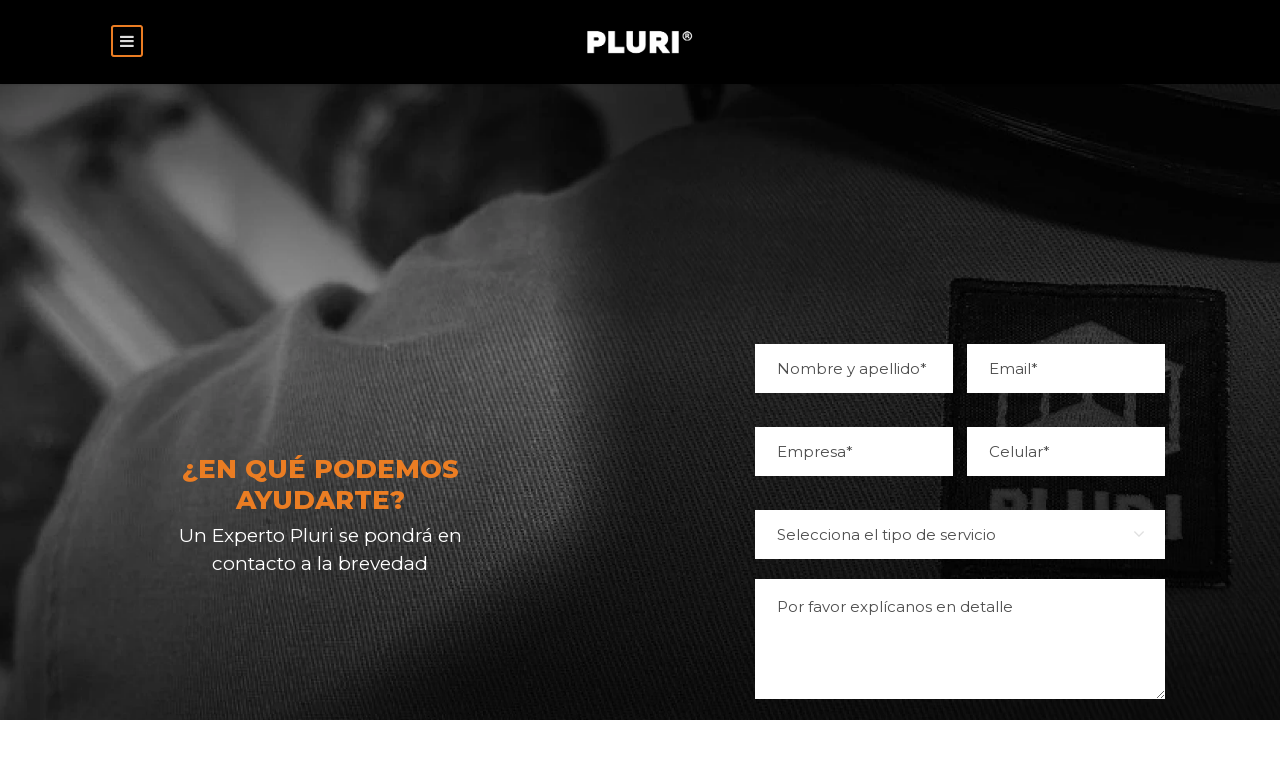

--- FILE ---
content_type: text/css
request_url: https://pluri.co/wp-content/uploads/gdlr-style-custom.css?1679422771&ver=6.9
body_size: 76694
content:
.infinite-body h1, .infinite-body h2, .infinite-body h3, .infinite-body h4, .infinite-body h5, .infinite-body h6{ margin-top: 0px; margin-bottom: 20px; line-height: 1.2; font-weight: 700; }
#poststuff .gdlr-core-page-builder-body h2{ padding: 0px; margin-bottom: 20px; line-height: 1.2; font-weight: 700; }
#poststuff .gdlr-core-page-builder-body h1{ padding: 0px; font-weight: 700; }

.gdlr-core-flexslider.gdlr-core-bullet-style-cylinder .flex-control-nav li a{ width: 27px; height: 7px; }
.gdlr-core-newsletter-item.gdlr-core-style-rectangle .gdlr-core-newsletter-email input[type="email"]{ line-height: 17px; padding: 30px 20px; height: 65px; }
.gdlr-core-newsletter-item.gdlr-core-style-rectangle .gdlr-core-newsletter-submit input[type="submit"]{ height: 65px; font-size: 13px; }
body.infinite-boxed .infinite-body-wrapper{ margin-top: 0px; margin-bottom: 0px; } 
.infinite-body-wrapper.infinite-with-frame, body.infinite-full .infinite-fixed-footer{ margin: 0px; } 
.infinite-body-background{ opacity: 1; } 
.infinite-background-pattern .infinite-body-outer-wrapper{ background-image: url(https://pluri.co/wp-content/plugins/goodlayers-core/include/images/pattern/pattern-1.png); } 
.infinite-item-pdlr, .gdlr-core-item-pdlr{ padding-left: 15px; padding-right: 15px; }.infinite-item-rvpdlr, .gdlr-core-item-rvpdlr{ margin-left: -15px; margin-right: -15px; }.gdlr-core-metro-rvpdlr{ margin-top: -15px; margin-right: -15px; margin-bottom: -15px; margin-left: -15px; }.infinite-item-mglr, .gdlr-core-item-mglr, .infinite-navigation .sf-menu > .infinite-mega-menu .sf-mega,.sf-menu.infinite-top-bar-menu > .infinite-mega-menu .sf-mega{ margin-left: 15px; margin-right: 15px; }.gdlr-core-pbf-wrapper-container-inner{ width: calc(100% - 15px - 15px); } 
.infinite-container, .gdlr-core-container, body.infinite-boxed .infinite-body-wrapper, body.infinite-boxed .infinite-fixed-footer .infinite-footer-wrapper, body.infinite-boxed .infinite-fixed-footer .infinite-copyright-wrapper{ max-width: 1118px; } 
.infinite-body-front .gdlr-core-container, .infinite-body-front .infinite-container{ padding-left: 15px; padding-right: 15px; }.infinite-body-front .infinite-container .infinite-container, .infinite-body-front .infinite-container .gdlr-core-container, .infinite-body-front .gdlr-core-container .gdlr-core-container{ padding-left: 0px; padding-right: 0px; }.infinite-navigation-header-style-bar.infinite-style-2 .infinite-navigation-background{ left: 15px; right: 15px; } 
.infinite-top-bar-container.infinite-top-bar-custom-container{ max-width: 1140px; } 
.infinite-top-bar-container.infinite-top-bar-full{ padding-right: 15px; padding-left: 15px; } 
.infinite-top-bar{ padding-top: 10px; } 
.infinite-top-bar{ padding-bottom: 10px; }.infinite-top-bar .infinite-top-bar-menu > li > a{ padding-bottom: 10px; }.sf-menu.infinite-top-bar-menu > .infinite-mega-menu .sf-mega, .sf-menu.infinite-top-bar-menu > .infinite-normal-menu ul{ margin-top: 10px; } 
.infinite-top-bar{ font-size: 15px; } 
.infinite-top-bar{ border-bottom-width: 0px; } 
.infinite-top-bar{ box-shadow: 0px 0px  rgba(0, 0, 0, 0.1); -webkit-box-shadow: 0px 0px  rgba(0, 0, 0, 0.1); -moz-box-shadow: 0px 0px  rgba(0, 0, 0, 0.1); } 
.infinite-header-style-plain{ border-bottom-width: 0px; } 
.infinite-header-background-transparent .infinite-top-bar-background{ opacity: 0.5; } 
.infinite-header-background-transparent .infinite-header-background{ opacity: 0.5; } 
.infinite-navigation-bar-wrap.infinite-style-transparent .infinite-navigation-background{ opacity: 0.5; } 
.infinite-header-boxed-wrap .infinite-top-bar-background{ opacity: 0; } 
.infinite-header-boxed-wrap .infinite-top-bar-background{ margin-bottom: -0px; } 
.infinite-header-style-boxed{ margin-top: 0px; } 
.infinite-header-container.infinite-header-custom-container{ max-width: 1500px; } 
.infinite-header-container.infinite-header-full{ padding-right: 0px; padding-left: 0px; } 
.infinite-header-boxed-wrap .infinite-header-background{ border-radius: 3px; -moz-border-radius: 3px; -webkit-border-radius: 3px; } 
.infinite-header-style-boxed .infinite-header-container-item{ padding-left: 30px; padding-right: 30px; }.infinite-navigation-right{ right: 30px; } .infinite-navigation-left{ left: 30px; } 
.infinite-header-style-plain.infinite-style-splitted-menu .infinite-navigation .sf-menu > li > a{ padding-top: 60px; } .infinite-header-style-plain.infinite-style-splitted-menu .infinite-main-menu-left-wrap,.infinite-header-style-plain.infinite-style-splitted-menu .infinite-main-menu-right-wrap{ padding-top: 60px; } 
.infinite-header-style-boxed.infinite-style-splitted-menu .infinite-navigation .sf-menu > li > a{ padding-top: 0px; } .infinite-header-style-boxed.infinite-style-splitted-menu .infinite-main-menu-left-wrap,.infinite-header-style-boxed.infinite-style-splitted-menu .infinite-main-menu-right-wrap{ padding-top: 0px; } 
.infinite-navigation .sf-menu > li{ padding-left: 30px; padding-right: 30px; } 
.infinite-navigation .infinite-main-menu{ margin-left: 80px; } 
.infinite-navigation .infinite-navigation-slide-bar{ margin-top: -100px; } 
.infinite-header-side-nav{ width: 340px; }.infinite-header-side-content.infinite-style-left{ margin-left: 340px; }.infinite-header-side-content.infinite-style-right{ margin-right: 340px; } 
.infinite-header-side-nav.infinite-style-side{ padding-left: 70px; padding-right: 70px; }.infinite-header-side-nav.infinite-style-left .sf-vertical > li > ul.sub-menu{ padding-left: 70px; }.infinite-header-side-nav.infinite-style-right .sf-vertical > li > ul.sub-menu{ padding-right: 70px; } 
 .infinite-navigation .sf-vertical > li{ padding-top: 16px; padding-bottom: 16px; } 
.infinite-header-style-bar .infinite-logo-right-text{ padding-top: 30px; } 
.infinite-header-style-plain{ box-shadow: 0px 0px 0 rgba(0, 0, 0, 0.1); -webkit-box-shadow: 0px 0px 0 rgba(0, 0, 0, 0.1); -moz-box-shadow: 0px 0px 0 rgba(0, 0, 0, 0.1); } 
.infinite-logo{ padding-top: 0px; } 
.infinite-logo{ padding-bottom: 0px; } 
.infinite-logo.infinite-item-pdlr{ padding-left: 0px; } 
.infinite-logo-inner{ max-width: 150px; } 
@media only screen and (max-width: 999px){ .infinite-mobile-header .infinite-logo-inner{ max-width: 150px; } } 
@media only screen and (max-width: 767px){ .infinite-mobile-header .infinite-logo-inner{ max-width: 150px; } } 
.infinite-navigation{ padding-top: 0px; }.infinite-navigation-top{ top: 0px; } 
.infinite-navigation .sf-menu > li > a{ padding-bottom: 20px; } 
.infinite-navigation .infinite-main-menu{ padding-right: 0px; } 
.infinite-navigation.infinite-item-pdlr{ padding-right: 100px; } 
.infinite-fixed-navigation.infinite-style-slide .infinite-logo-inner img{ max-height: none !important; }.infinite-animate-fixed-navigation.infinite-header-style-plain .infinite-logo-inner, .infinite-animate-fixed-navigation.infinite-header-style-boxed .infinite-logo-inner{ max-width: 135px; }.infinite-mobile-header.infinite-fixed-navigation .infinite-logo-inner{ max-width: 135px; } 
.infinite-animate-fixed-navigation.infinite-header-style-plain .infinite-logo, .infinite-animate-fixed-navigation.infinite-header-style-boxed .infinite-logo{ padding-top: 12px; } 
.infinite-animate-fixed-navigation.infinite-header-style-plain .infinite-logo, .infinite-animate-fixed-navigation.infinite-header-style-boxed .infinite-logo{ padding-bottom: 5px; } 
.infinite-animate-fixed-navigation.infinite-header-style-plain .infinite-navigation, .infinite-animate-fixed-navigation.infinite-header-style-boxed .infinite-navigation{ padding-top: 30px; }.infinite-animate-fixed-navigation.infinite-header-style-plain .infinite-navigation-top, .infinite-animate-fixed-navigation.infinite-header-style-boxed .infinite-navigation-top{ top: 30px; }.infinite-animate-fixed-navigation.infinite-navigation-bar-wrap .infinite-navigation{ padding-top: 30px; } 
.infinite-fixed-navigation .infinite-navigation .infinite-navigation-slide-bar{ margin-top: -68px; } 
.infinite-page-title-wrap.infinite-style-custom .infinite-page-title-content{ padding-top: 155px; } 
.infinite-page-title-wrap.infinite-style-custom .infinite-page-title-content{ padding-bottom: 115px; } 
.infinite-page-title-wrap.infinite-style-custom .infinite-page-caption{ margin-top: 13px; } 
.infinite-page-title-wrap .infinite-page-title{ text-transform: none; } 
.infinite-page-title-wrap.infinite-style-custom .infinite-page-title{ font-size: 71px; } 
.infinite-page-title-wrap .infinite-page-title{ font-weight: 300; } 
.infinite-page-title-wrap.infinite-style-custom .infinite-page-title{ letter-spacing: 0px; } 
.infinite-page-title-wrap.infinite-style-custom .infinite-page-caption{ font-size: 16px; } 
.infinite-page-title-wrap.infinite-style-custom .infinite-page-caption{ letter-spacing: 0px; } 
.infinite-page-title-wrap .infinite-page-title-top-gradient{ height: 413px; } 
.infinite-page-title-wrap .infinite-page-title-bottom-gradient{ height: 413px; } 
.infinite-page-title-wrap .infinite-page-title-overlay{ opacity: 0; } 
.infinite-page-title-wrap{ background-image: url(https://pluri.co/wp-content/uploads/2016/08/slider-1.jpg); } 
body.single-portfolio .infinite-page-title-wrap{ background-image: url(https://pluri.co/wp-content/uploads/2022/04/Sin-titulo-15.png); } 
.infinite-not-found-wrap .infinite-not-found-background{ opacity: 0.27; } 
.infinite-blog-title-wrap.infinite-style-custom .infinite-blog-title-content{ padding-top: 93px; } 
.infinite-blog-title-wrap.infinite-style-custom .infinite-blog-title-content{ padding-bottom: 87px; } 
.infinite-blog-title-wrap{ background-image: url(https://pluri.co/wp-content/uploads/2016/08/slider-1.jpg); } 
.infinite-blog-title-wrap.infinite-feature-image .infinite-blog-title-top-overlay{ height: 413px; } 
.infinite-blog-title-wrap.infinite-feature-image .infinite-blog-title-bottom-overlay{ height: 413px; } 
.infinite-blog-title-wrap .infinite-blog-title-overlay{ opacity: 0; } 
body.single-post .infinite-sidebar-style-none, body.blog .infinite-sidebar-style-none, .infinite-blog-style-2 .infinite-comment-content{ max-width: 900px; } 
.gdlr-core-portfolio-thumbnail .gdlr-core-portfolio-icon{ font-size: 30px; } 
.infinite-footer-wrapper{ padding-top: 70px; } 
.infinite-footer-wrapper{ padding-bottom: 50px; } 
.infinite-copyright-container{ padding-top: 38px; } 
.infinite-copyright-container{ padding-bottom: 38px; } 
.infinite-body h1, .infinite-body h2, .infinite-body h3, .infinite-body h4, .infinite-body h5, .infinite-body h6, .infinite-body .infinite-title-font,.infinite-body .gdlr-core-title-font{ font-family: "Montserrat", sans-serif; }.woocommerce-breadcrumb, .woocommerce span.onsale, .single-product.woocommerce div.product p.price .woocommerce-Price-amount, .single-product.woocommerce #review_form #respond label{ font-family: "Montserrat", sans-serif; } 
.infinite-navigation .sf-menu > li > a, .infinite-navigation .sf-vertical > li > a, .infinite-navigation-font{ font-family: "Montserrat", sans-serif; } 
.infinite-body, .infinite-body .gdlr-core-content-font, .infinite-body input, .infinite-body textarea, .infinite-body button, .infinite-body select, .infinite-body .infinite-content-font, .gdlr-core-audio .mejs-container *{ font-family: "Montserrat", sans-serif; } 
.infinite-body .gdlr-core-info-font, .infinite-body .infinite-info-font{ font-family: "Montserrat", sans-serif; } 
.infinite-body .gdlr-core-blog-info-font, .infinite-body .infinite-blog-info-font{ font-family: "Montserrat", sans-serif; } 
.infinite-body .gdlr-core-quote-font, blockquote{ font-family: "Montserrat", sans-serif; } 
.infinite-body .gdlr-core-testimonial-content{ font-family: "Montserrat", sans-serif; } 
.infinite-body h1{ font-size: 52px; } 
.infinite-body h2, #poststuff .gdlr-core-page-builder-body h2{ font-size: 48px; } 
.infinite-body h3{ font-size: 38px; } 
.infinite-body h4{ font-size: 32px; } 
.infinite-body h5{ font-size: 24px; } 
.infinite-body h6{ font-size: 22px; } 
.infinite-body{ font-size: 18px; } 
.infinite-body, .infinite-line-height, .gdlr-core-line-height{ line-height: 1.5; } 
.infinite-navigation .sf-menu > li > a, .infinite-navigation .sf-vertical > li > a{ font-size: 11px; } 
.infinite-navigation .sf-menu > li > a, .infinite-navigation .sf-vertical > li > a{ font-weight: 800; } 
.infinite-navigation .sf-menu > li > a, .infinite-navigation .sf-vertical > li > a{ letter-spacing: 0px; } 
.infinite-navigation .sf-menu > li > a, .infinite-navigation .sf-vertical > li > a{ text-transform: uppercase; } 
.infinite-navigation .sf-menu > .infinite-normal-menu .sub-menu, .infinite-navigation .sf-menu>.infinite-mega-menu .sf-mega-section-inner .sub-menu a{ font-weight: 800; } 
.infinite-navigation .sf-menu > .infinite-normal-menu .sub-menu, .infinite-navigation .sf-menu>.infinite-mega-menu .sf-mega-section-inner .sub-menu a{ letter-spacing: 0px; } 
.infinite-navigation .sf-menu > .infinite-normal-menu .sub-menu, .infinite-navigation .sf-menu>.infinite-mega-menu .sf-mega-section-inner .sub-menu a{ text-transform: uppercase; } 
.infinite-main-menu-right-button{ font-size: 11px; } 
.infinite-main-menu-right-button{ letter-spacing: 0px; } 
.infinite-main-menu-right-button{ text-transform: uppercase; } 
.infinite-sidebar-area .infinite-widget-title{ font-size: 13px; } 
.infinite-sidebar-area .infinite-widget-title{ letter-spacing: 0px; } 
.infinite-sidebar-area .infinite-widget-title{ text-transform: uppercase; } 
.infinite-footer-wrapper .infinite-widget-title{ font-size: 13px; } 
.infinite-footer-wrapper .infinite-widget-title{ letter-spacing: 0px; } 
.infinite-footer-wrapper .infinite-widget-title{ text-transform: uppercase; } 
.infinite-footer-wrapper{ font-size: 15px; } 
.infinite-footer-wrapper .widget_text{ text-transform: none; } 
.infinite-copyright-text, .infinite-copyright-left, .infinite-copyright-right{ font-size: 14px; } 
.infinite-copyright-text, .infinite-copyright-left, .infinite-copyright-right{ letter-spacing: 0px; } 
.infinite-copyright-text, .infinite-copyright-left, .infinite-copyright-right{ text-transform: uppercase; } 
.infinite-top-bar-background{ background-color: #000000; } 
.infinite-body .infinite-top-bar{ border-bottom-color: #ffffff; } 
.infinite-top-bar{ color: #ffffff; } 
.infinite-body .infinite-top-bar a{ color: #ffffff; } 
.infinite-body .infinite-top-bar a:hover{ color: #ffffff; } 
.infinite-top-bar .infinite-top-bar-right-social a{ color: #ffffff; } 
.infinite-top-bar .infinite-top-bar-right-social a:hover{ color: #353535; } 
.infinite-header-background, .infinite-sticky-menu-placeholder, .infinite-header-style-boxed.infinite-fixed-navigation, body.single-product .infinite-header-background-transparent{ background-color: #000000; } 
.infinite-header-wrap.infinite-header-style-plain{ border-color: #e8e8e8; } 
.infinite-header-side-nav.infinite-style-side-toggle .infinite-logo{ background-color: #ffffff; } 
.infinite-top-menu-button i, .infinite-mobile-menu-button i{ color: #dddddd; }.infinite-mobile-button-hamburger:before, .infinite-mobile-button-hamburger:after, .infinite-mobile-button-hamburger span, .infinite-mobile-button-hamburger-small:before, .infinite-mobile-button-hamburger-small:after, .infinite-mobile-button-hamburger-small span{ background: #dddddd; } 
.infinite-main-menu-right .infinite-top-menu-button, .infinite-mobile-menu .infinite-mobile-menu-button{ border-color: #eb7d23; } 
.infinite-top-search-wrap{ background-color: #000000; background-color: rgba(0, 0, 0, 0.88); } 
.infinite-top-cart-content-wrap .infinite-top-cart-content{ background-color: #303030; } 
.infinite-top-cart-content-wrap .infinite-top-cart-title, .infinite-top-cart-item .infinite-top-cart-item-title, .infinite-top-cart-item .infinite-top-cart-item-remove{ color: #000000; } 
.infinite-top-cart-content-wrap .woocommerce-Price-amount.amount{ color: #6c6c6c; } 
.infinite-body .infinite-top-cart-button-wrap .infinite-top-cart-button{ color: #ffffff; } 
.infinite-body .infinite-top-cart-button-wrap .infinite-top-cart-button{ background-color: #f4f4f4; } 
.infinite-body .infinite-top-cart-button-wrap .infinite-top-cart-button-2{ color: #bd584e; } 
.infinite-body .infinite-top-cart-button-wrap .infinite-top-cart-button-2{ background-color: #000000; } 
.infinite-body .infinite-breadcrumbs, .infinite-body .infinite-breadcrumbs a span, .gdlr-core-breadcrumbs-item, .gdlr-core-breadcrumbs-item a span{ color: #c0c0c0; } 
.infinite-body .infinite-breadcrumbs span, .infinite-body .infinite-breadcrumbs a:hover span, .gdlr-core-breadcrumbs-item span, .gdlr-core-breadcrumbs-item a:hover span{ color: #777777; } 
.infinite-navigation-background{ background-color: #f4f4f4; } 
.infinite-navigation-bar-wrap{ border-color: #e8e8e8; } 
.infinite-navigation .infinite-navigation-slide-bar, .infinite-navigation .infinite-navigation-slide-bar-style-dot:before{ border-color: #eb7d23; }.infinite-navigation .infinite-navigation-slide-bar:before{ border-bottom-color: #eb7d23; } 
.sf-menu > li > a, .sf-vertical > li > a{ color: #aaaaaa; } 
.sf-menu > li > a:hover, .sf-menu > li.current-menu-item > a, .sf-menu > li.current-menu-ancestor > a, .sf-vertical > li > a:hover, .sf-vertical > li.current-menu-item > a, .sf-vertical > li.current-menu-ancestor > a{ color: #eb7d23; } 
.sf-menu > .infinite-normal-menu li, .sf-menu > .infinite-mega-menu > .sf-mega, .sf-vertical ul.sub-menu li, ul.sf-menu > .menu-item-language li{ background-color: #2e2e2e; } 
.sf-menu > li > .sub-menu a, .sf-menu > .infinite-mega-menu > .sf-mega a, .sf-vertical ul.sub-menu li a{ color: #bebebe; } 
.sf-menu > li > .sub-menu a:hover, .sf-menu > li > .sub-menu .current-menu-item > a, .sf-menu > li > .sub-menu .current-menu-ancestor > a, .sf-menu > .infinite-mega-menu > .sf-mega a:hover, .sf-menu > .infinite-mega-menu > .sf-mega .current-menu-item > a, .sf-vertical > li > .sub-menu a:hover, .sf-vertical > li > .sub-menu .current-menu-item > a, .sf-vertical > li > .sub-menu .current-menu-ancestor > a{ color: #eb7d23; } 
.sf-menu > li > .sub-menu a:hover, .sf-menu > li > .sub-menu .current-menu-item > a, .sf-menu > li > .sub-menu .current-menu-ancestor > a, .sf-menu > .infinite-mega-menu > .sf-mega a:hover, .sf-menu > .infinite-mega-menu > .sf-mega .current-menu-item > a, .sf-vertical > li > .sub-menu a:hover, .sf-vertical > li > .sub-menu .current-menu-item > a, .sf-vertical > li > .sub-menu .current-menu-ancestor > a{ background-color: #393939; } 
.infinite-navigation .sf-menu > .infinite-mega-menu .sf-mega-section-inner > a{ color: #ffffff; } 
.infinite-navigation .sf-menu > .infinite-mega-menu .sf-mega-section{ border-color: #424242; } 
.mm-navbar .mm-title, .mm-navbar .mm-btn, ul.mm-listview li > a, ul.mm-listview li > span{ color: #979797; }ul.mm-listview li a{ border-color: #979797; }.mm-arrow:after, .mm-next:after, .mm-prev:before{ border-color: #979797; } 
.mm-navbar .mm-title:hover, .mm-navbar .mm-btn:hover, ul.mm-listview li a:hover, ul.mm-listview li > span:hover, ul.mm-listview li.current-menu-item > a, ul.mm-listview li.current-menu-ancestor > a, ul.mm-listview li.current-menu-ancestor > span{ color: #ffffff; } 
.mm-menu{ background-color: #1f1f1f; } 
ul.mm-listview li{ border-color: #626262; } 
.infinite-overlay-menu-content{ background-color: #000000; background-color: rgba(0, 0, 0, 0.88); } 
.infinite-overlay-menu-content ul.menu > li, .infinite-overlay-menu-content ul.sub-menu ul.sub-menu{ border-color: #424242; } 
.infinite-overlay-menu-content ul li a, .infinite-overlay-menu-content .infinite-overlay-menu-close{ color: #ffffff; } 
.infinite-overlay-menu-content ul li a:hover{ color: #a8a8a8; } 
.infinite-bullet-anchor a:before{ background-color: #777777; } 
.infinite-bullet-anchor a:hover, .infinite-bullet-anchor a.current-menu-item{ border-color: #ffffff; }.infinite-bullet-anchor a:hover:before, .infinite-bullet-anchor a.current-menu-item:before{ background: #ffffff; } 
.infinite-main-menu-search i, .infinite-main-menu-cart i{ color: #ffffff; } 
.infinite-main-menu-cart > .infinite-top-cart-count{ background-color: #bd584e; } 
.infinite-main-menu-cart > .infinite-top-cart-count{ color: #ffffff; } 
.infinite-body .infinite-main-menu-right-button{ color: #333333; } 
.infinite-body .infinite-main-menu-right-button:hover{ color: #555555; } 
.infinite-body .infinite-main-menu-right-button{ border-color: #333333; } 
.infinite-body .infinite-main-menu-right-button:hover{ border-color: #555555; } 
.infinite-main-menu-right-button.infinite-style-round-with-shadow{ box-shadow: 0px 4px 18px rgba(0, 0, 0, 0.11); -webkit-box-shadow: 0px 4px 18px rgba(0, 0, 0, 0.11); }  
.infinite-page-preload{ background-color: #ffffff; } 
.infinite-body-outer-wrapper, body.infinite-full .infinite-body-wrapper, .infinite-header-side-content{ background-color: #ffffff; } 
body.infinite-boxed .infinite-body-wrapper, .gdlr-core-page-builder .gdlr-core-page-builder-body.gdlr-core-pb-livemode{ background-color: #ffffff; } 
.infinite-page-title-wrap .infinite-page-title{ color: #ffffff; } 
.infinite-page-title-wrap .infinite-page-caption{ color: #ffffff; }.infinite-page-title-wrap .infinite-page-caption .woocommerce-breadcrumb, .infinite-page-title-wrap .infinite-page-caption .woocommerce-breadcrumb a,.infinite-page-title-wrap .infinite-page-title-event-time, .infinite-page-title-wrap .infinite-page-title-event-link a, .infinite-page-title-wrap .infinite-page-title-event-link a:hover{ color: #ffffff; } 
.infinite-page-title-wrap{ background-color: #000000; } 
.infinite-page-title-wrap .infinite-page-title-overlay{ background-color: #000000; } 
.infinite-page-title-wrap .infinite-page-title-top-gradient{ background: -webkit-linear-gradient(to top, rgba(0, 0, 0, 0), rgba(0, 0, 0, 1)); background: -o-linear-gradient(to top, rgba(0, 0, 0, 0), rgba(0, 0, 0, 1)); background: -moz-linear-gradient(to top, rgba(0, 0, 0, 0), rgba(0, 0, 0, 1)); background: linear-gradient(to top, rgba(0, 0, 0, 0), rgba(0, 0, 0, 1)); }.infinite-page-title-wrap .infinite-page-title-bottom-gradient{ background: -webkit-linear-gradient(to bottom, rgba(0, 0, 0, 0), rgba(0, 0, 0, 1)); background: -o-linear-gradient(to bottom, rgba(0, 0, 0, 0), rgba(0, 0, 0, 1)); background: -moz-linear-gradient(to bottom, rgba(0, 0, 0, 0), rgba(0, 0, 0, 1)); background: linear-gradient(to bottom, rgba(0, 0, 0, 0), rgba(0, 0, 0, 1)); } 
.infinite-body, .infinite-body span.wpcf7-not-valid-tip{ color: #e0e0e0; } 
.infinite-body h1, .infinite-body h2, .infinite-body h3, .infinite-body h4, .infinite-body h5, .infinite-body h6{ color: #383838; }.woocommerce table.shop_attributes th, .woocommerce table.shop_table th, .single-product.woocommerce div.product .product_meta .infinite-head{ color: #383838; } 
.infinite-body a{ color: #545454; }.infinite-blog-style-3 .infinite-comments-area .comment-reply a, .infinite-blog-style-3 .infinite-comments-area .comment-reply a:hover{ color: #545454; }.woocommerce ul.products li.product .gdlr-core-product-default .button{ color: #545454; } 
.infinite-body a:hover{ color: #eb7d23; }.gdlr-core-blog-item .gdlr-core-excerpt-read-more.gdlr-core-plain-text.gdlr-core-hover-border:hover{ border-color: #eb7d23 !important; }.woocommerce ul.products li.product .gdlr-core-product-default .button:hover{ color: #eb7d23; } 
.infinite-body *{ border-color: #dddddd; }.infinite-body .gdlr-core-portfolio-single-nav-wrap{ border-color: #dddddd; }.gdlr-core-product-grid-4:hover .gdlr-core-product-title{ border-color: #dddddd; }.gdlr-core-columnize-item .gdlr-core-columnize-item-content{ column-rule-color: #dddddd; -moz-column-rule-color: #dddddd; -webkit-column-rule-color: #dddddd; } 
.infinite-body input, .infinite-body textarea, .infinite-body select, .woocommerce form .select2-selection{ background-color: #ffffff; } 
.infinite-body input, .infinite-body textarea, .infinite-body select, .woocommerce form .select2-selection{ border-color: #d7d7d7; } 
.infinite-body input, .infinite-body textarea, .infinite-body select, .woocommerce form .select2-selection{ color: #4e4e4e; } 
.infinite-body ::-webkit-input-placeholder{  color: #4e4e4e; }.infinite-body ::-moz-placeholder{  color: #4e4e4e; }.infinite-body :-ms-input-placeholder{  color: #4e4e4e; }.infinite-body :-moz-placeholder{  color: #4e4e4e; } 
.infinite-not-found-wrap{ background-color: #23618e; } 
.infinite-not-found-wrap .infinite-not-found-head{ color: #ffffff; } 
.infinite-not-found-wrap .infinite-not-found-title{ color: #ffffff; } 
.infinite-not-found-wrap .infinite-not-found-caption{ color: #c3e7ff; } 
.infinite-not-found-wrap form.search-form input.search-field{ background-color: #000000; background-color: rgba(0, 0, 0, 0.4) } 
.infinite-not-found-wrap form.search-form input.search-field, .infinite-not-found-wrap .infinite-top-search-submit{ color: #ffffff; } .infinite-not-found-wrap input::-webkit-input-placeholder { color: #ffffff; } .infinite-not-found-wrap input:-moz-placeholder{ color: #ffffff; } .infinite-not-found-wrap input::-moz-placeholder{ color: #ffffff; } .infinite-not-found-wrap input:-ms-input-placeholder{ color: #ffffff; } 
.infinite-not-found-wrap .infinite-not-found-back-to-home a, .infinite-not-found-wrap .infinite-not-found-back-to-home a:hover{ color: #ffffff; } 
.infinite-sidebar-area .infinite-widget-title{ color: #383838; } 
.infinite-sidebar-area a{ color: #484848; }.widget_recent_entries ul li:before, .widget_recent_comments ul li:before, .widget_pages ul li:before, .widget_rss ul li:before, .widget_archive ul li:before, .widget_categories ul li:before, .widget_nav_menu ul li:before, .widget_meta ul li:before{ color: #484848; } 
.infinite-sidebar-area a:hover, .infinite-sidebar-area .current-menu-item > a{ color: #323232; } 
.gdlr-core-recent-post-widget .gdlr-core-blog-info i{ color: #9c9c9c; } 
.gdlr-core-recent-post-widget .gdlr-core-blog-info, .gdlr-core-recent-post-widget .gdlr-core-blog-info a, .gdlr-core-recent-post-widget .gdlr-core-blog-info a:hover{ color: #a0a0a0; } 
.gdlr-core-post-slider-widget-overlay .gdlr-core-post-slider-widget-title{ color: #ffffff; } 
.gdlr-core-post-slider-widget-overlay .gdlr-core-blog-info, .gdlr-core-post-slider-widget-overlay .gdlr-core-blog-info i, .gdlr-core-post-slider-widget-overlay .gdlr-core-blog-info a, .gdlr-core-post-slider-widget-overlay .gdlr-core-blog-info a:hover{ color: #9c9c9c; } 
.widget_search input.search-field, .widget_archive select, .widget_categories select, .widget_text select{ color: #b5b5b5; }.widget_search input::-webkit-input-placeholder { color: #b5b5b5; }.widget_search input:-moz-placeholder{ color: #b5b5b5; }.widget_search input::-moz-placeholder{ color: #b5b5b5; }.widget_search input:-ms-input-placeholder{ color: #b5b5b5; } 
.widget_search input.search-field, .widget_archive select, .widget_categories select, .widget_text select{ border-color: #e0e0e0; } 
.widget_search form:after{ border-color: #c7c7c7; } 
ul.gdlr-core-twitter-widget-wrap li:before{ color: #303030; } 
ul.gdlr-core-twitter-widget-wrap li .gdlr-core-twitter-widget-date a, ul.gdlr-core-twitter-widget-wrap li .gdlr-core-twitter-widget-date a:hover{ color: #b5b5b5; } 
ul.gdlr-core-custom-menu-widget.gdlr-core-menu-style-list li a, ul.gdlr-core-custom-menu-widget.gdlr-core-menu-style-list2 li a{ color: #6774a2; } 
ul.gdlr-core-custom-menu-widget.gdlr-core-menu-style-list li a:hover,ul.gdlr-core-custom-menu-widget.gdlr-core-menu-style-list li.current-menu-item a,ul.gdlr-core-custom-menu-widget.gdlr-core-menu-style-list li.current-menu-ancestor a, ul.gdlr-core-custom-menu-widget.gdlr-core-menu-style-list2 li.current-menu-item a, ul.gdlr-core-custom-menu-widget.gdlr-core-menu-style-list2 li.current-menu-item a:before,ul.gdlr-core-custom-menu-widget.gdlr-core-menu-style-list2 li.current-menu-ancestor a, ul.gdlr-core-custom-menu-widget.gdlr-core-menu-style-list2 li.current-menu-ancestor a:before,ul.gdlr-core-custom-menu-widget.gdlr-core-menu-style-list2 li a:hover, ul.gdlr-core-custom-menu-widget.gdlr-core-menu-style-list2 li a:hover:before{ color: #1c3375; } 
ul.gdlr-core-custom-menu-widget.gdlr-core-menu-style-list li a, ul.gdlr-core-custom-menu-widget.gdlr-core-menu-style-list2 li a:hover{ border-color: #233c85; }ul.gdlr-core-custom-menu-widget.gdlr-core-menu-style-list li a:before{ color: #233c85; } 
ul.gdlr-core-custom-menu-widget.gdlr-core-menu-style-box li a, ul.gdlr-core-custom-menu-widget.gdlr-core-menu-style-box2 li a{ color: #474747; } 
ul.gdlr-core-custom-menu-widget.gdlr-core-menu-style-box li a, ul.gdlr-core-custom-menu-widget.gdlr-core-menu-style-box2 li a{ background-color: #f3f3f3; } 
ul.gdlr-core-custom-menu-widget.gdlr-core-menu-style-box li a:hover, ul.gdlr-core-custom-menu-widget.gdlr-core-menu-style-box li.current-menu-item a, ul.gdlr-core-custom-menu-widget.gdlr-core-menu-style-box li.current-menu-ancestor a, ul.gdlr-core-custom-menu-widget.gdlr-core-menu-style-box2 li a:hover, ul.gdlr-core-custom-menu-widget.gdlr-core-menu-style-box2 li.current-menu-item a, ul.gdlr-core-custom-menu-widget.gdlr-core-menu-style-box2 li.current-menu-ancestor a{ color: #ffffff; }ul.gdlr-core-custom-menu-widget.gdlr-core-menu-style-box2:after{ border-color: #ffffff; } 
ul.gdlr-core-custom-menu-widget.gdlr-core-menu-style-box li a:hover, ul.gdlr-core-custom-menu-widget.gdlr-core-menu-style-box li.current-menu-item a, ul.gdlr-core-custom-menu-widget.gdlr-core-menu-style-box li.current-menu-ancestor a, ul.gdlr-core-custom-menu-widget.gdlr-core-menu-style-box2 li a:hover, ul.gdlr-core-custom-menu-widget.gdlr-core-menu-style-box2 li.current-menu-item a, ul.gdlr-core-custom-menu-widget.gdlr-core-menu-style-box2 li.current-menu-ancestor a{ background-color: #143369; } 
.infinite-footer-wrapper{ background-color: #414042; } 
.infinite-footer-wrapper .infinite-widget-title{ color: #ffffff; }.infinite-footer-wrapper h1, .infinite-footer-wrapper h3, .infinite-footer-wrapper h3, .infinite-footer-wrapper h4, .infinite-footer-wrapper h5, .infinite-footer-wrapper h6{ color: #ffffff; }  
.infinite-footer-wrapper{ color: #9b9b9b; }.infinite-footer-wrapper .widget_recent_entries ul li:before, .infinite-footer-wrapper .widget_recent_comments ul li:before, .infinite-footer-wrapper .widget_pages ul li:before, .infinite-footer-wrapper .widget_rss ul li:before, .infinite-footer-wrapper .widget_archive ul li:before, .infinite-footer-wrapper .widget_categories ul li:before, .widget_nav_menu ul li:before, .infinite-footer-wrapper .widget_meta ul li:before{ color: #9b9b9b; } 
.infinite-footer-wrapper a{ color: #969696; } 
.infinite-footer-wrapper a:hover{ color: #ffffff; } 
.infinite-footer-wrapper, .infinite-footer-wrapper *{ border-color: #303030; } 
.infinite-copyright-wrapper{ background-color: #2d2d2d; } 
.infinite-copyright-wrapper{ color: #ffffff; } 
.infinite-copyright-wrapper a{ color: #414042; } 
.infinite-copyright-wrapper a:hover{ color: #838383; } 
.infinite-footer-back-to-top-button{ background-color: #eb7d23; } 
.infinite-body .infinite-footer-back-to-top-button, .infinite-body .infinite-footer-back-to-top-button:hover{ color: #ffffff; } 
.infinite-body .infinite-blog-title-wrap .infinite-single-article-title{ color: #ffffff; } 
.infinite-blog-title-wrap .infinite-blog-info-wrapper, .infinite-blog-title-wrap .infinite-blog-info-wrapper a, .infinite-blog-title-wrap .infinite-blog-info-wrapper a:hover, .infinite-blog-title-wrap .infinite-blog-info-wrapper i{ color: #ffffff; } 
.infinite-blog-title-wrap .infinite-single-article-date-day{ color: #ffffff; } 
.infinite-blog-title-wrap .infinite-single-article-date-month, .infinite-single-article-date-wrapper .infinite-single-article-date-year{ color: #ffffff; } 
.infinite-blog-title-wrap .infinite-single-article-date-wrapper{ border-color: #ffffff; } 
.infinite-blog-title-wrap .infinite-blog-title-overlay{ background-color: #000000; } 
.infinite-blog-title-wrap.infinite-feature-image .infinite-blog-title-top-overlay{ background: -webkit-linear-gradient(to top, rgba(0, 0, 0, 0), rgba(0, 0, 0, 1)); background: -o-linear-gradient(to top, rgba(0, 0, 0, 0), rgba(0, 0, 0, 1)); background: -moz-linear-gradient(to top, rgba(0, 0, 0, 0), rgba(0, 0, 0, 1)); background: linear-gradient(to top, rgba(0, 0, 0, 0), rgba(0, 0, 0, 1)); }.infinite-blog-title-wrap.infinite-feature-image .infinite-blog-title-bottom-overlay{ background: -webkit-linear-gradient(to bottom, rgba(0, 0, 0, 0), rgba(0, 0, 0, 1)); background: -o-linear-gradient(to bottom, rgba(0, 0, 0, 0), rgba(0, 0, 0, 1)); background: -moz-linear-gradient(to bottom, rgba(0, 0, 0, 0), rgba(0, 0, 0, 1)); background: linear-gradient(to bottom, rgba(0, 0, 0, 0), rgba(0, 0, 0, 1)); } 
.infinite-single-author .infinite-single-author-title a, .infinite-single-author .infinite-single-author-title a:hover{ color: #464646; } 
.infinite-single-author .infinite-single-author-caption{ color: #b1b1b1; } 
.infinite-single-author-tags a, .infinite-single-author-tags a:hover{ color: #343de9; border-color: #343de9; } 
.infinite-single-nav a, .infinite-single-nav a:hover, .infinite-blog-style-3 .infinite-single-nav .infinite-text{ color: #bcbcbc; } 
.infinite-blog-style-2 .infinite-single-nav-area-left .infinite-single-nav-area-overlay{ background-color: #343de9; } 
.infinite-blog-style-2 .infinite-single-nav-area-right .infinite-single-nav-area-overlay{ background-color: #343de9; } 
.infinite-blog-style-2 .infinite-single-related-post-wrap{ background-color: #f5f5f5; } 
.infinite-single-magazine-author-tags a, .infinite-single-magazine-author-tags a:hover{ color: #272727; } 
.infinite-single-magazine-author-tags a{ background-color: #f2f2f2; } 
.infinite-blog-magazine .infinite-single-author{ background-color: #f7f7f7; } 
.infinite-comments-area .infinite-comments-title, .infinite-comments-area .comment-reply-title, .infinite-single-related-post-wrap .infinite-single-related-post-title{ color: #464646; } 
.infinite-comments-area .comment-respond{ background-color: #f9f9f9; } 
.infinite-comments-area .comment-reply a, .infinite-comments-area .comment-reply a:hover{ color: #bcbcbc; } 
.infinite-comments-area .comment-time a, .infinite-comments-area .comment-time a:hover{ color: #b1b1b1; } 
.gdlr-core-blog-title a, .infinite-body .infinite-single-article-title, .infinite-body .infinite-single-article-title a{ color: #343434; } 
.gdlr-core-blog-title a:hover, .infinite-body .infinite-single-article-title a:hover{ color: #343434; } 
.gdlr-core-sticky-banner, .infinite-sticky-banner{ color: #444444; } 
.gdlr-core-sticky-banner, .infinite-sticky-banner{ background-color: #f3f3f3; } 
.infinite-single-article .infinite-blog-info-wrapper, .infinite-single-article .infinite-blog-info-wrapper a, .infinite-single-article .infinite-blog-info-wrapper a:hover, .infinite-single-article .infinite-blog-info-wrapper i, .gdlr-core-blog-info-wrapper, .gdlr-core-blog-info-wrapper a, .gdlr-core-blog-info-wrapper a:hover, .gdlr-core-blog-info-wrapper i, .gdlr-core-blog-grid .gdlr-core-blog-info-date a{ color: #959595; } 
.gdlr-core-blog-date-wrapper .gdlr-core-blog-date-day, .infinite-single-article .infinite-single-article-date-day{ color: #353535; } 
.gdlr-core-blog-date-wrapper .gdlr-core-blog-date-month, .infinite-single-article .infinite-single-article-date-month{ color: #878787; } 
.gdlr-core-blog-grid.gdlr-core-blog-grid-with-frame, .gdlr-core-blog-full-frame, .gdlr-core-blog-list-frame, .gdlr-core-blog-link-format{ background-color: #ffffff; } 
.gdlr-core-opacity-on-hover{ background: #000; } 
.gdlr-core-style-2 .gdlr-core-blog-thumbnail .gdlr-core-blog-info-category, .gdlr-core-blog-full.gdlr-core-style-3 .gdlr-core-blog-info-category, .gdlr-core-blog-grid.gdlr-core-style-3 .gdlr-core-blog-info-category{ background: #343de2; }.gdlr-core-blog-feature .gdlr-core-blog-info-category{ background: #343de2; }.gdlr-core-recent-post-widget-thumbnail .gdlr-core-blog-info-category{ background: #343de2; } 
.gdlr-core-blog-modern.gdlr-core-with-image .gdlr-core-blog-info-wrapper, .gdlr-core-blog-modern.gdlr-core-with-image .gdlr-core-blog-info-wrapper a, .gdlr-core-blog-modern.gdlr-core-with-image .gdlr-core-blog-info-wrapper i, .gdlr-core-blog-modern.gdlr-core-with-image .gdlr-core-blog-title a{ color: #ffffff; } .gdlr-core-blog-modern.gdlr-core-with-image .gdlr-core-blog-content{ color: #ffffff; }.gdlr-core-blog-metro.gdlr-core-with-image .gdlr-core-blog-info-wrapper, .gdlr-core-blog-metro.gdlr-core-with-image .gdlr-core-blog-info-wrapper a, .gdlr-core-blog-metro.gdlr-core-with-image .gdlr-core-blog-info-wrapper i, .gdlr-core-blog-metro.gdlr-core-with-image .gdlr-core-blog-title a{ color: #ffffff; } 
.infinite-blog-aside-format .infinite-single-article-content, .gdlr-core-blog-aside-format{ background-color: #353535; }.infinite-blog-quote-format .infinite-single-article-content, .gdlr-core-blog-quote-format{ background-color: #353535; } 
.infinite-blog-aside-format .infinite-single-article-content, .gdlr-core-blog-aside-format .gdlr-core-blog-content{ color: #ffffff; }.infinite-blog-quote-format .infinite-single-article-content blockquote, .infinite-blog-quote-format .infinite-single-article-content blockquote a, .infinite-blog-quote-format .infinite-single-article-content q, .infinite-blog-quote-format .infinite-single-article-content, .gdlr-core-blog-quote-format .gdlr-core-blog-content blockquote,.gdlr-core-blog-quote-format .gdlr-core-blog-content blockquote a,.gdlr-core-blog-quote-format .gdlr-core-blog-content q,.gdlr-core-blog-quote-format .gdlr-core-blog-content{ color: #ffffff; } 
.gdlr-core-pagination a{ background-color: #f0f0f0; }body .page-links > a, body .page-links > span.screen-reader-text, body .nav-links > a, body .nav-links > span.dots, body .page-links > span.page-links-title{ background-color: #f0f0f0; } 
.gdlr-core-pagination a{ color: #929292; }body .page-links > a, body .page-links > span.screen-reader-text, body .nav-links > a, body .nav-links > span.dots, body .page-links > span.page-links-title{ color: #929292; } 
.gdlr-core-pagination a:hover, .gdlr-core-pagination a.gdlr-core-active, .gdlr-core-pagination span{ background-color: #353535; }body .page-links > span, body .page-links > a:hover, body .nav-links > span.current, body .nav-links > a:hover{ background-color: #353535; } 
.gdlr-core-pagination a:hover, .gdlr-core-pagination a.gdlr-core-active, .gdlr-core-pagination span{ color: #ffffff; }body .page-links > span, body .page-links > a:hover, body .nav-links > span.current, body .nav-links > a:hover{ color: #ffffff; } 
.gdlr-core-pagination.gdlr-core-with-border a{ color: #b4b4b4; border-color: #b4b4b4; }.gdlr-core-pagination.gdlr-core-style-plain a, .gdlr-core-pagination.gdlr-core-style-plain a:before, .gdlr-core-pagination.gdlr-core-style-plain span:before{ color: #b4b4b4; } 
.gdlr-core-pagination.gdlr-core-with-border a:hover, .gdlr-core-pagination.gdlr-core-with-border a.gdlr-core-active, .gdlr-core-pagination.gdlr-core-with-border span{ color: #424242; border-color: #424242; }.gdlr-core-pagination.gdlr-core-style-plain a:hover, .gdlr-core-pagination.gdlr-core-style-plain a.gdlr-core-active, .gdlr-core-pagination.gdlr-core-style-plain span{ color: #424242; } 
.gdlr-core-type-start-date-month .gdlr-core-date{ color: #50bd77; }.gdlr-core-event-item-info.gdlr-core-type-start-date-month{ border-color: #50bd77; } 
.gdlr-core-type-start-date-month .gdlr-core-month{ color: #152647; } 
.gdlr-core-event-item-list .gdlr-core-event-item-title a, .gdlr-core-event-item-list .gdlr-core-event-item-title a:hover{ color: #182847; } 
.gdlr-core-event-item .gdlr-core-event-item-info-wrap{ color: #50bd77; } 
.gdlr-core-portfolio-single-nav, .gdlr-core-portfolio-single-nav a, .gdlr-core-portfolio-single-nav a:hover, .gdlr-core-portfolio-single-nav-wrap.gdlr-core-style-2 .gdlr-core-portfolio-single-nav-middle i{ color: #bcbcbc; } 
.gdlr-core-portfolio-single-nav-wrap.gdlr-core-style-2 .gdlr-core-portfolio-single-nav i{ color: #4275dc; } 
.gdlr-core-portfolio-single-nav-wrap.gdlr-core-style-2 .gdlr-core-portfolio-single-nav i, .gdlr-core-portfolio-single-nav-wrap.gdlr-core-style-2 .gdlr-core-portfolio-single-nav-middle{ background-color: #f3f3f3; } 
.gdlr-core-portfolio-grid.gdlr-core-style-with-frame .gdlr-core-portfolio-grid-frame, .gdlr-core-portfolio-grid2{ background-color: #f5f5f5; } 
.gdlr-core-portfolio-content-wrap .gdlr-core-portfolio-title a{ color: #191919; } 
.gdlr-core-port-info-item .gdlr-core-port-info-key, .gdlr-core-port-info2 .gdlr-core-port-info2-key{ color: #343434; } 
.gdlr-core-portfolio-content-wrap .gdlr-core-portfolio-info, .gdlr-core-portfolio-content-wrap .gdlr-core-portfolio-info a, .gdlr-core-portfolio-content-wrap .gdlr-core-portfolio-info a:hover{ color: #b1b1b1; } 
.gdlr-core-portfolio-medium-feature .gdlr-core-portfolio-content-wrap{ background-color: #2653e3; } 
.gdlr-core-portfolio-medium-feature .gdlr-core-portfolio-title a, .gdlr-core-portfolio-medium-feature .gdlr-core-portfolio-title a:hover{ color: #ffffff; } 
.gdlr-core-portfolio-medium-feature .gdlr-core-portfolio-info, .gdlr-core-portfolio-medium-feature .gdlr-core-portfolio-info a, .gdlr-core-portfolio-medium-feature .gdlr-core-portfolio-info a:hover{ color: #abbfff; } 
.gdlr-core-portfolio-grid2 .gdlr-core-portfolio-content-wrap .gdlr-core-portfolio-info{ background-color: #3d3ac2; } 
.gdlr-core-portfolio-badge{ color: #ffffff; } 
.gdlr-core-portfolio-badge{ background-color: #e24a3b; } 
.gdlr-core-portfolio-thumbnail .gdlr-core-portfolio-icon, .gdlr-core-portfolio-thumbnail .gdlr-core-portfolio-title a, .gdlr-core-portfolio-thumbnail .gdlr-core-portfolio-title a:hover{ color: #ffffff; } 
.gdlr-core-portfolio-thumbnail .gdlr-core-portfolio-info, .gdlr-core-portfolio-thumbnail .gdlr-core-portfolio-info a, .gdlr-core-portfolio-thumbnail .gdlr-core-portfolio-info a:hover{ color: #cecece; } 
.gdlr-core-filterer-wrap.gdlr-core-style-text a{ color: #aaaaaa; } 
.gdlr-core-filterer-wrap.gdlr-core-style-text a:hover, .gdlr-core-filterer-wrap.gdlr-core-style-text a.gdlr-core-active{ color: #747474; }.gdlr-core-filterer-wrap.gdlr-core-style-text .gdlr-core-filterer-slide-bar{ border-bottom-color: #747474; }.gdlr-core-filterer-wrap.gdlr-core-round-slide-bar .gdlr-core-filterer-slide-bar:before{ background-color: #747474; } 
.gdlr-core-filterer-wrap.gdlr-core-style-button a{ color: #838383; } 
.gdlr-core-filterer-wrap.gdlr-core-style-button a{ background-color: #f1f1f1; } 
.gdlr-core-filterer-wrap.gdlr-core-style-button a:hover, .gdlr-core-filterer-wrap.gdlr-core-style-button a.gdlr-core-active{ color: #ffffff; } 
.gdlr-core-filterer-wrap.gdlr-core-style-button a:hover, .gdlr-core-filterer-wrap.gdlr-core-style-button a.gdlr-core-active{ background-color: #353535; } 
.gdlr-core-price-table-item .gdlr-core-price-table{ background-color: #f8f8f8; } 
.gdlr-core-price-table .gdlr-core-price-table-head{ background-color: #3e3e3e; background: -webkit-linear-gradient(#525252, #3e3e3e); background: -o-linear-gradient(#525252, #3e3e3e); background: -moz-linear-gradient(#525252, #3e3e3e); background: linear-gradient(#525252, #3e3e3e); } 
.gdlr-core-price-table .gdlr-core-price-table-icon{ color: #ffffff; } 
.gdlr-core-price-table .gdlr-core-price-table-title{ color: #ffffff; } 
.gdlr-core-price-table .gdlr-core-price-table-caption{ color: #acacac; } 
.gdlr-core-price-table .gdlr-core-price-table-price{ background-color: #ebebeb; } 
.gdlr-core-price-table .gdlr-core-price-table-price-number, .gdlr-core-price-table .gdlr-core-price-prefix{ color: #323232; } 
.gdlr-core-price-table .gdlr-core-price-suffix{ color: #acacac; } 
body .gdlr-core-price-table .gdlr-core-price-table-button, body .gdlr-core-price-table .gdlr-core-price-table-button:hover{ color: #ffffff; } 
body .gdlr-core-price-table .gdlr-core-price-table-button, body .gdlr-core-price-table .gdlr-core-price-table-button:hover{ background-color: #575757; background: -webkit-linear-gradient(#414141, #575757); background: -o-linear-gradient(#414141, #575757); background: -moz-linear-gradient(#414141, #575757); background: linear-gradient(#414141, #575757); } 
.gdlr-core-price-table .gdlr-core-price-table-content *{ border-color: #e5e5e5; } 
.gdlr-core-price-table.gdlr-core-active .gdlr-core-price-table-head{ background-color: #ea6b2d; background: -webkit-linear-gradient(#ea8452, #ea6b2d); background: -o-linear-gradient(#ea8452, #ea6b2d); background: -moz-linear-gradient(#ea8452, #ea6b2d); background: linear-gradient(#ea8452, #ea6b2d); } 
.gdlr-core-price-table.gdlr-core-active .gdlr-core-price-table-icon{ color: #ffffff; } 
.gdlr-core-price-table.gdlr-core-active .gdlr-core-price-table-title{ color: #ffffff; } 
.gdlr-core-price-table.gdlr-core-active .gdlr-core-price-table-caption{ color: #eab396; } 
.gdlr-core-price-table.gdlr-core-active .gdlr-core-price-table-price{ background-color: #ffffff; } 
.gdlr-core-price-table.gdlr-core-active .gdlr-core-price-table-price-number, .gdlr-core-price-table .gdlr-core-price-prefix{ color: #323232; } 
.gdlr-core-price-table.gdlr-core-active .gdlr-core-price-suffix{ color: #acacac; } 
body .gdlr-core-price-table.gdlr-core-active .gdlr-core-price-table-button, body .gdlr-core-price-table .gdlr-core-price-table-button:hover{ color: #ffffff; } 
body .gdlr-core-price-table.gdlr-core-active .gdlr-core-price-table-button, body .gdlr-core-price-table .gdlr-core-price-table-button:hover{ background-color: #ea6b2d; background: -webkit-linear-gradient(#ea8856, #ea6b2d); background: -o-linear-gradient(#ea8856, #ea6b2d); background: -moz-linear-gradient(#ea8856, #ea6b2d); background: linear-gradient(#ea8856, #ea6b2d); } 
.gdlr-core-accordion-style-icon .gdlr-core-accordion-item-icon, .gdlr-core-accordion-style-box-icon .gdlr-core-accordion-item-icon, .gdlr-core-toggle-box-style-icon .gdlr-core-toggle-box-item-icon, .gdlr-core-toggle-box-style-box-icon .gdlr-core-toggle-box-item-icon{ color: #191919; } 
.gdlr-core-accordion-style-icon .gdlr-core-accordion-item-title .gdlr-core-head, .gdlr-core-accordion-style-box-icon .gdlr-core-accordion-item-title .gdlr-core-head, .gdlr-core-toggle-box-style-icon .gdlr-core-toggle-box-item-title .gdlr-core-head, .gdlr-core-toggle-box-style-box-icon .gdlr-core-toggle-box-item-title .gdlr-core-head{ color: #191919; } 
.gdlr-core-accordion-style-icon .gdlr-core-accordion-item-title, .gdlr-core-accordion-style-box-icon .gdlr-core-accordion-item-title, .gdlr-core-toggle-box-style-icon .gdlr-core-toggle-box-item-title, .gdlr-core-toggle-box-style-box-icon .gdlr-core-toggle-box-item-title{ color: #191919; } 
.gdlr-core-accordion-style-box-icon .gdlr-core-accordion-item-icon, .gdlr-core-toggle-box-style-box-icon .gdlr-core-toggle-box-item-icon{ background-color: #f3f3f3; }.gdlr-core-accordion-style-box-icon .gdlr-core-accordion-item-icon, .gdlr-core-toggle-box-style-box-icon .gdlr-core-toggle-box-item-icon{ border-color: #f3f3f3; } 
.gdlr-core-accordion-style-background-title-icon .gdlr-core-accordion-item-title:before, .gdlr-core-toggle-box-style-background-title-icon .gdlr-core-accordion-item-title:before{ color: #191919; } 
.gdlr-core-accordion-style-background-title .gdlr-core-accordion-item-title .gdlr-core-head, .gdlr-core-accordion-style-background-title-icon .gdlr-core-accordion-item-title .gdlr-core-head, .gdlr-core-toggle-box-style-background-title .gdlr-core-toggle-box-item-title .gdlr-core-head, .gdlr-core-toggle-box-style-background-title-icon .gdlr-core-toggle-box-item-title .gdlr-core-head{ color: #191919; } 
.gdlr-core-accordion-style-background-title .gdlr-core-accordion-item-title, .gdlr-core-accordion-style-background-title-icon .gdlr-core-accordion-item-title, .gdlr-core-toggle-box-style-background-title .gdlr-core-toggle-box-item-title, .gdlr-core-toggle-box-style-background-title-icon .gdlr-core-toggle-box-item-title{ color: #191919; } 
.gdlr-core-accordion-style-background-title .gdlr-core-accordion-item-title, .gdlr-core-accordion-style-background-title-icon .gdlr-core-accordion-item-title, .gdlr-core-toggle-box-style-background-title .gdlr-core-toggle-box-item-title, .gdlr-core-toggle-box-style-background-title-icon .gdlr-core-toggle-box-item-title{ background-color: #f3f3f3; } 
.gdlr-core-accordion-style-background-title-icon .gdlr-core-active .gdlr-core-accordion-item-title:before, .gdlr-core-toggle-box-style-background-title-icon .gdlr-core-active .gdlr-core-accordion-item-title:before{ color: #191919; } 
.gdlr-core-accordion-style-background-title .gdlr-core-active .gdlr-core-accordion-item-title, .gdlr-core-accordion-style-background-title-icon .gdlr-core-active .gdlr-core-accordion-item-title, .gdlr-core-toggle-box-style-background-title .gdlr-core-active .gdlr-core-toggle-box-item-title, .gdlr-core-toggle-box-style-background-title-icon .gdlr-core-active .gdlr-core-toggle-box-item-title{ color: #191919; } 
.gdlr-core-accordion-style-background-title .gdlr-core-active .gdlr-core-accordion-item-title, .gdlr-core-accordion-style-background-title-icon .gdlr-core-active .gdlr-core-accordion-item-title, .gdlr-core-toggle-box-style-background-title .gdlr-core-active .gdlr-core-toggle-box-item-title, .gdlr-core-toggle-box-style-background-title-icon .gdlr-core-active .gdlr-core-toggle-box-item-title{ background-color: #f3f3f3; } 
.gdlr-core-audio, .gdlr-core-audio .mejs-container .mejs-controls{ background-color: #e7e7e7; } 
.gdlr-core-audio .mejs-container .mejs-controls .mejs-volume-button:before, .gdlr-core-audio .mejs-container .mejs-controls .mejs-playpause-button:before, .gdlr-core-audio .mejs-container .mejs-controls .mejs-time{ color: #202020; } 
.gdlr-core-audio .mejs-controls .mejs-time-rail .mejs-time-total, .gdlr-core-audio .mejs-controls .mejs-time-rail .mejs-time-loaded{ background-color: #afafaf; } 
.gdlr-core-audio .mejs-controls .mejs-time-rail .mejs-time-current{ background-color: #353535; } 
.gdlr-core-audio .mejs-controls .mejs-horizontal-volume-slider .mejs-horizontal-volume-total{ background-color: #afafaf; } 
.gdlr-core-audio .mejs-controls .mejs-horizontal-volume-slider .mejs-horizontal-volume-current{ background-color: #646464; } 
.gdlr-core-alert-box-item .gdlr-core-alert-box-item-inner{ background-color: #ef5e68; } 
.gdlr-core-alert-box-item .gdlr-core-alert-box-item-inner{ border-color: #cd515a; } 
.gdlr-core-alert-box-item .gdlr-core-alert-box-item-inner{ color: #ffffff; } 
.gdlr-core-alert-box-item .gdlr-core-alert-box-item-title{ color: #ffffff; } 
blockquote, q{ color: #777777; } 
blockquote, q, pre{ background-color: #f5f5f5; } 
.infinite-body blockquote, .infinite-body q{ border-color: #e2e2e2; } 
.gdlr-core-blockquote-item-quote{ color: #4e4e4e; } 
.gdlr-core-blockquote-item-content, .gdlr-core-blockquote-item-author, pre{ color: #4e4e4e; } 
.gdlr-core-body .gdlr-core-load-more, .gdlr-core-body .gdlr-core-button, .infinite-body .infinite-button, .infinite-body input[type="button"], .infinite-body input[type="submit"]{ color: #ffffff; } 
.gdlr-core-body .gdlr-core-load-more:hover, .gdlr-core-body .gdlr-core-button:hover, .infinite-body .infinite-button:hover{ color: #ffffff; } 
.gdlr-core-body .gdlr-core-load-more, .gdlr-core-body .gdlr-core-button, .infinite-body .infinite-button, .infinite-body input[type="button"], .infinite-body input[type="submit"]{ background-color: #eb7d23; }.infinite-blog-style-4 .infinite-comments-area .form-submit input[type="submit"]{ box-shadow: 5px 5px 20px rgba(235, 125, 35, 0.4); -webkit-box-shadow: 5px 5px 20px rgba(235, 125, 35, 0.4); -moz-box-shadow: 5px 5px 20px rgba(235, 125, 35, 0.4); } 
.gdlr-core-body .gdlr-core-load-more:hover, .gdlr-core-body .gdlr-core-button:hover{ background-color: #2F2F2F; } 
.gdlr-core-body .gdlr-core-button-with-border{ border-color: #383838; } .gdlr-core-body .gdlr-core-button-with-border.gdlr-core-button-transparent{ color: #383838; } 
.gdlr-core-body .gdlr-core-button-with-border:hover{ border-color: #000000; }.gdlr-core-body .gdlr-core-button-with-border.gdlr-core-button-transparent:hover{ color: #000000; } 
.gdlr-core-body .gdlr-core-button.gdlr-core-button-gradient{ background-color: #353535; background: -webkit-linear-gradient(#6b6b6b, #353535); background: -o-linear-gradient(#6b6b6b, #353535); background: -moz-linear-gradient(#6b6b6b, #353535); background: linear-gradient(#6b6b6b, #353535); }.gdlr-core-body .gdlr-core-button.gdlr-core-button-gradient-v{ background-color: #353535; background: -webkit-linear-gradient(to right, #6b6b6b, #353535); background: -o-linear-gradient(to right, #6b6b6b, #353535); background: -moz-linear-gradient(to right, #6b6b6b, #353535); background: linear-gradient(to right, #6b6b6b, #353535); } 
.gdlr-core-call-to-action-item-title{ color: #2c2c2c; } 
.gdlr-core-call-to-action-item-caption{ color: #535353; } 
.gdlr-core-counter-item-top-text{ color: #828282; } 
.gdlr-core-counter-item-top-icon{ color: #393939; } 
.gdlr-core-counter-item-number{ color: #393939; } 
.gdlr-core-counter-item-divider{ border-color: #393939; } 
.gdlr-core-counter-item-bottom-text{ color: #393939; } 
.gdlr-core-column-service-item .gdlr-core-column-service-icon{ color: #9d9d9d; } 
.gdlr-core-column-service-item .gdlr-core-icon-style-round i{ background-color: #f9f9f9; } 
.gdlr-core-column-service-item .gdlr-core-column-service-title{ color: #383838; } 
.gdlr-core-column-service-item .gdlr-core-column-service-caption{ color: #747474; } 
.gdlr-core-dropdown-tab .gdlr-core-dropdown-tab-title, .gdlr-core-dropdown-tab .gdlr-core-dropdown-tab-head-wrap{ background-color: #ea6b2d; } 
.gdlr-core-dropdown-tab .gdlr-core-dropdown-tab-title{ color: #252525; } 
.gdlr-core-flipbox-item .gdlr-core-flipbox-front, .gdlr-core-flipbox-item .gdlr-core-flipbox-back, .gdlr-core-feature-box-item .gdlr-core-feature-box{ background-color: #2d9bea; } 
.gdlr-core-flipbox-item .gdlr-core-flipbox-front, .gdlr-core-flipbox-item .gdlr-core-flipbox-back, .gdlr-core-flipbox-item .gdlr-core-flipbox-frame, .gdlr-core-feature-box-item .gdlr-core-feature-box, .gdlr-core-feature-box-item .gdlr-core-feature-box-frame{ border-color: #2a80be; } 
.gdlr-core-flipbox-item .gdlr-core-flipbox-item-icon, .gdlr-core-feature-box-item .gdlr-core-feature-box-item-icon{ color: #ffffff; } 
.gdlr-core-flipbox-item .gdlr-core-flipbox-item-title, .gdlr-core-feature-box-item .gdlr-core-feature-box-item-title{ color: #ffffff; } 
.gdlr-core-flipbox-item .gdlr-core-flipbox-item-caption, .gdlr-core-feature-box-item .gdlr-core-feature-box-item-caption{ color: #ffffff; } 
.gdlr-core-flipbox-item .gdlr-core-flipbox-item-content, .gdlr-core-feature-box-item .gdlr-core-feature-box-item-content{ color: #ffffff; } 
.gdlr-core-image-overlay.gdlr-core-gallery-image-overlay .gdlr-core-image-overlay-title{ color: #ffffff; } 
.gdlr-core-image-overlay.gdlr-core-gallery-image-overlay .gdlr-core-image-overlay-caption{ color: #cecece; } 
.gdlr-core-image-overlay{ background-color: #000000; background-color: rgba(0, 0, 0, 0.6); } 
.gdlr-core-image-overlay-content, .gdlr-core-image-overlay-content a, .gdlr-core-image-overlay-icon{ color: #ffffff; }.gdlr-core-page-builder-body [data-skin] .gdlr-core-image-overlay-icon, .gdlr-core-page-builder-body .gdlr-core-pbf-column[data-skin] .gdlr-core-image-overlay-icon{ color: #ffffff; } 
.gdlr-core-image-overlay.gdlr-core-round-icon .gdlr-core-image-overlay-icon{ background-color: #ffffff; } 
.gdlr-core-body .gdlr-core-image-item-wrap{ border-color: #000000; } 
.gdlr-core-block-item-title-wrap .gdlr-core-block-item-title{ color: #343434; } 
.gdlr-core-block-item-title-wrap .gdlr-core-block-item-caption{ color: #747474; } 
.gdlr-core-block-item-title-wrap a, .gdlr-core-block-item-title-wrap a:hover{ color: #747474; } 
.gdlr-core-icon-list-item i{ color: #222222; } 
.gdlr-core-icon-list-with-background-round .gdlr-core-icon-list-icon-wrap, .gdlr-core-icon-list-with-background-circle .gdlr-core-icon-list-icon-wrap{ color: #f3f3f3; } 
.gdlr-core-opening-hour-item .gdlr-core-opening-hour-day{ color: #a5a5a5; } 
.gdlr-core-opening-hour-item .gdlr-core-opening-hour-open{ color: #232323; } 
.gdlr-core-opening-hour-item .gdlr-core-opening-hour-close{ color: #c8c8c8; } 
.gdlr-core-opening-hour-item .gdlr-core-opening-hour-time i{ color: #8a8989; } 
.gdlr-core-opening-hour-item .gdlr-core-opening-hour-list-item{ border-color: #a6a6a6; } 
.gdlr-core-personnel-style-grid .gdlr-core-personnel-list-title, .gdlr-core-personnel-style-grid .gdlr-core-personnel-list-title a{ color: #383838; } 
.gdlr-core-personnel-style-grid .gdlr-core-personnel-list-position{ color: #888888; } 
.gdlr-core-personnel-style-grid .gdlr-core-personnel-list-divider{ color: #cecece; } 
.gdlr-core-personnel-style-grid.gdlr-core-with-background .gdlr-core-personnel-list-content-wrap{ background-color: #f9f9f9; } 
.gdlr-core-personnel-style-modern .gdlr-core-personnel-list-title, .gdlr-core-personnel-style-modern .gdlr-core-personnel-list-title a{ color: #ffffff; } 
.gdlr-core-personnel-style-modern .gdlr-core-personnel-list-position{ color: #ffffff; }.gdlr-core-personnel-style-modern .gdlr-core-social-network-item a{ color: #ffffff; } 
.gdlr-core-promo-box-item .gdlr-core-promo-box-item-title{ color: #383838; } 
.gdlr-core-promo-box-item .gdlr-core-promo-box-content-wrap{ border-color: #e8e7e7; } 
.gdlr-core-post-slider-item .gdlr-core-post-slider-title a{ color: #ffffff; } 
.gdlr-core-post-slider-item .gdlr-core-blog-info, .gdlr-core-post-slider-item .gdlr-core-blog-info a{ color: #c5c5c5; } 
.gdlr-core-roadmap-item .gdlr-core-roadmap-item-head-title{ color: #a6aafb; } 
.gdlr-core-roadmap-item-head.gdlr-core-active .gdlr-core-roadmap-item-head-title{ color: #ffffff; } 
.gdlr-core-roadmap-item .gdlr-core-roadmap-item-head-caption{ color: #c1caf6; } 
.gdlr-core-roadmap-item .gdlr-core-roadmap-item-head-count{ color: #c5c5c5; } 
.gdlr-core-roadmap-item .gdlr-core-roadmap-item-head-count{ background-color: #223077; } 
.gdlr-core-roadmap-item-head.gdlr-core-active .gdlr-core-roadmap-item-head-count{ color: #223077; } 
.gdlr-core-roadmap-item-head.gdlr-core-active .gdlr-core-roadmap-item-head-count{ color: #ffffff; } 
.gdlr-core-roadmap-item .gdlr-core-roadmap-item-head-divider{ border-color: #ffffff; } 
.gdlr-core-roadmap-item .gdlr-core-roadmap-item-content-title{ color: #ffffff; } 
.gdlr-core-roadmap-item .gdlr-core-roadmap-item-content-caption{ color: #c1caf6; } 
.gdlr-core-roadmap-item .gdlr-core-roadmap-item-content{ color: #babdff; } 
.gdlr-core-skill-bar-item .gdlr-core-skill-bar-title, .gdlr-core-skill-bar-item .gdlr-core-skill-bar-right{ color: #505050; } 
.gdlr-core-skill-bar-item .gdlr-core-skill-bar-icon{ color: #616161; } 
.gdlr-core-skill-bar-item .gdlr-core-skill-bar-progress{ background-color: #f3f3f3; } 
.gdlr-core-skill-bar-item .gdlr-core-skill-bar-filled, .gdlr-core-skill-bar-item .gdlr-core-skill-bar-filled-indicator{ background-color: #383838; } 
.gdlr-core-flexslider-custom-nav i{ color: #a7a7a7; } 
.gdlr-core-flexslider-custom-nav i:hover{ color: #a7a7a7; } 
.gdlr-core-flexslider-nav .flex-direction-nav li a, .gdlr-core-flexslider.gdlr-core-nav-style-middle-large .flex-direction-nav li a,.gdlr-core-flexslider.gdlr-core-nav-style-middle-plain .flex-direction-nav li a{ color: #a7a7a7; border-color: #a7a7a7; }.gdlr-core-flexslider.gdlr-core-bottom-nav-1 .flex-direction-nav li a, .gdlr-core-flexslider[data-nav="navigation-outer-plain-round"] .flex-direction-nav li a{ color: #a7a7a7; border-color: #a7a7a7; } 
.gdlr-core-flexslider-nav.gdlr-core-round-style li a, .gdlr-core-flexslider-nav.gdlr-core-rectangle-style li a{ background-color: #f1f1f1; }.gdlr-core-flexslider.gdlr-core-bottom-nav-1 .flex-direction-nav li a{ background-color: #f1f1f1; } 
.gdlr-core-flexslider .flex-control-nav li a{ border-color: #8a8a8a; }.gdlr-core-flexslider .flex-control-nav li a.flex-active{ background-color: #8a8a8a; }.gdlr-core-flexslider.gdlr-core-color-bullet .flex-control-nav li a.flex-active,.gdlr-core-flexslider.gdlr-core-bullet-style-cylinder .flex-control-nav li a.flex-active,.gdlr-core-flexslider.gdlr-core-bullet-style-cylinder-left .flex-control-nav li a.flex-active{ background-color: #8a8a8a; }.gdlr-core-flexslider.gdlr-core-border-color-bullet .flex-control-nav li a.flex-active{ border-color: #8a8a8a; } 
.gdlr-core-flexslider.gdlr-core-color-bullet .flex-control-nav li a,.gdlr-core-flexslider.gdlr-core-bullet-style-cylinder .flex-control-nav li a,.gdlr-core-flexslider.gdlr-core-bullet-style-cylinder-left .flex-control-nav li a{ background-color: #dfdfdf; }.gdlr-core-flexslider.gdlr-core-border-color-bullet .flex-control-nav li a{ border-color: #dfdfdf; } 
.gdlr-core-social-share-item a{ color: #202020; }.gdlr-core-social-share-item.gdlr-core-style-round a, .gdlr-core-social-share-item.gdlr-core-style-round a:hover{ background-color: #202020; } 
.gdlr-core-social-share-item .gdlr-core-divider{ border-color: #e5e5e5; } 
.gdlr-core-social-share-item .gdlr-core-social-share-count{ color: #202020; } 
.gdlr-core-stunning-text-item-caption{ color: #747474; } 
.gdlr-core-stunning-text-item-title{ color: #383838; } 
.gdlr-core-tab-item-title{ color: #8d8d8d; } 
.gdlr-core-tab-style1-horizontal .gdlr-core-tab-item-title, .gdlr-core-tab-style1-vertical .gdlr-core-tab-item-title{ background-color: #f7f7f7; } 
.gdlr-core-tab-item-title-wrap, .gdlr-core-tab-item-content-wrap, .gdlr-core-tab-item-title{ border-color: #ebebeb; } 
.gdlr-core-tab-item-title-line{ border-color: #353535; } 
.gdlr-core-tab-item-title.gdlr-core-active{ color: #464646; } 
.gdlr-core-tab-style1-horizontal .gdlr-core-tab-item-title.gdlr-core-active, .gdlr-core-tab-style1-vertical .gdlr-core-tab-item-title.gdlr-core-active{ background-color: #ffffff; } 
table tr th{ background-color: #000000; } 
table tr th, .infinite-body table tr th a, .infinite-body table tr th a:hover{ color: #ffffff; } 
table tr:nth-child(odd){ background-color: #f9f9f9; } 
table tr:nth-child(odd){ color: #949494; } 
table tr:nth-child(even){ background-color: #f3f3f3; } 
table tr:nth-child(even){ color: #949494; } 
.gdlr-core-testimonial-item .gdlr-core-testimonial-item-title{ color: #232323; } 
.gdlr-core-testimonial-item .gdlr-core-testimonial-content{ color: #707070; } 
.gdlr-core-testimonial-item .gdlr-core-testimonial-title{ color: #3b3b3b; } 
.gdlr-core-testimonial-item .gdlr-core-rating i{ color: #eeee22; } 
.gdlr-core-testimonial-item .gdlr-core-testimonial-position{ color: #3b3b3b; } 
.gdlr-core-testimonial-item .gdlr-core-testimonial-quote{ color: #282828; } 
.gdlr-core-testimonial-item .gdlr-core-testimonial-frame{ background-color: #ffffff; } 
.gdlr-core-title-item .gdlr-core-title-item-title, .gdlr-core-title-item .gdlr-core-title-item-title a{ color: #383838; } 
.gdlr-core-title-item .gdlr-core-title-item-caption{ color: #747474; } 
.woocommerce .star-rating span, .single-product.woocommerce #review_form #respond p.stars a, .gdlr-core-product-item .gdlr-core-product-att .gdlr-tail, .single-product.woocommerce div.product .product_meta, .single-product.woocommerce div.product .product_meta a{ color: #bd584e; }.woocommerce #respond input#submit.alt, .woocommerce a.button.alt, .woocommerce button.button.alt, .woocommerce input.button.alt, .woocommerce #respond input#submit, .woocommerce a.button, .woocommerce button.button, html .woocommerce input.button, html .woocommerce span.onsale{ background-color: #bd584e; } 
span.woocommerce-Price-amount.amount{ color: #bd584e; }.infinite-top-cart-content-wrap .infinite-highlight, .infinite-top-cart-item-wrap .infinite-top-cart-price-wrap .woocommerce-Price-amount.amount{ color: #bd584e; } 
.woocommerce .price del, .gdlr-core-product-price del, del span.woocommerce-Price-amount.amount{ color: #949494; } 
.woocommerce #respond input#submit.alt:hover, .woocommerce a.button.alt:hover, .woocommerce button.button.alt:hover, .woocommerce input.button.alt:hover, .woocommerce #respond input#submit:hover, .woocommerce a.button:hover, .woocommerce button.button:hover, .woocommerce input.button:hover{ background-color: #d4786e; } 
.woocommerce #respond input#submit.alt, .woocommerce a.button.alt, .woocommerce button.button.alt, .woocommerce input.button.alt, .woocommerce #respond input#submit, .woocommerce a.button, .woocommerce button.button, .woocommerce input.button, .woocommerce #respond input#submit.disabled, .woocommerce #respond input#submit:disabled, .woocommerce #respond input#submit:disabled[disabled], .woocommerce a.button.disabled, .woocommerce a.button:disabled, .woocommerce a.button:disabled[disabled], .woocommerce button.button.disabled, .woocommerce button.button:disabled, .woocommerce button.button:disabled[disabled], .woocommerce input.button.disabled, .woocommerce input.button:disabled, .woocommerce input.button:disabled[disabled]{ color: #ffffff; } 
.woocommerce #respond input#submit.alt:hover, .woocommerce a.button.alt:hover, .woocommerce button.button.alt:hover, .woocommerce input.button.alt:hover, .woocommerce #respond input#submit:hover, .woocommerce a.button:hover, .woocommerce button.button:hover, .woocommerce input.button:hover{ color: #ffffff; } 
.single-product.woocommerce div.product .quantity .qty, #add_payment_method #payment, .woocommerce-checkout #payment, .single-product.woocommerce #reviews #comments ol.commentlist li{ background-color: #f3f3f3; } 
.gdlr-core-product-grid .gdlr-core-product-title a, .gdlr-core-product-grid-3 .gdlr-core-product-title a{ color: #191919; } 
.gdlr-core-product-grid .gdlr-core-product-title a:hover, , .gdlr-core-product-grid-3 .gdlr-core-product-title a:hover{ color: #434343; } 
.gdlr-core-product-thumbnail .gdlr-core-product-view-detail, .gdlr-core-product-thumbnail .gdlr-core-product-view-detail:hover{ color: #ffffff; } 
.gdlr-core-product-thumbnail .gdlr-core-product-view-detail{ background-color: #000000; background-color: rgba(0, 0, 0, 0.9); } 
.gdlr-core-product-thumbnail .added_to_cart, .gdlr-core-product-thumbnail .added_to_cart:hover, .gdlr-core-product-thumbnail .gdlr-core-product-add-to-cart, .gdlr-core-product-thumbnail .gdlr-core-product-add-to-cart:hover{ color: #ffffff; } 
.gdlr-core-product-thumbnail .added_to_cart, .gdlr-core-product-thumbnail .gdlr-core-product-add-to-cart{ background-color: #bd584e; background-color: rgba(189, 88, 78, 0.9); } 
.woocommerce .widget_price_filter .price_slider_wrapper .ui-widget-content{ background-color: #e6e6e6; } 
.woocommerce .widget_price_filter .ui-slider .ui-slider-range{ background-color: #824141; } 
.woocommerce .widget_price_filter .ui-slider .ui-slider-handle{ background-color: #b3564e; } 
.gdlr-core-body .gdlr-core-privacy-box-wrap .gdlr-core-privacy-box-button{ background: #1a49a8; } 
.gdlr-core-gdpr-form-checkbox:checked + .gdlr-core-gdpr-form-checkbox-appearance .gdlr-core-gdpr-form-checkbox-button{ background-color: #1a49a8; }.gdlr-core-gdpr-form-checkbox:checked + .gdlr-core-gdpr-form-checkbox-appearance + .gdlr-core-gdpr-form-checkbox-text,.gdlr-core-gdpr-form-checkbox-required + .gdlr-core-gdpr-form-checkbox-appearance + .gdlr-core-gdpr-form-checkbox-text{ color: #1a49a8; } 
.gdlr-core-body .gdlr-core-gdpr-form-submit input[type="submit"]{ background: #1a49a8; } 
.infinite-page-title-wrap .infinite-page-title {
    letter-spacing: 0px;
} 
.gdlr-core-page-builder-body [data-skin="Dark"] h1, .gdlr-core-page-builder-body [data-skin="Dark"] h2, .gdlr-core-page-builder-body [data-skin="Dark"] h3, .gdlr-core-page-builder-body [data-skin="Dark"] h4, .gdlr-core-page-builder-body [data-skin="Dark"] h5, .gdlr-core-page-builder-body [data-skin="Dark"] h6, .gdlr-core-page-builder-body [data-skin="Dark"] .gdlr-core-skin-title, .gdlr-core-page-builder-body [data-skin="Dark"] .gdlr-core-skin-title a{ color: #ffffff }
.gdlr-core-page-builder-body [data-skin="Dark"] .gdlr-core-skin-title a:hover{ color: #ffffff }
.gdlr-core-page-builder-body [data-skin="Dark"] .gdlr-core-skin-caption, .gdlr-core-page-builder-body [data-skin="Dark"] .gdlr-core-skin-caption a, .gdlr-core-page-builder-body [data-skin="Dark"] .gdlr-core-skin-caption a:hover{ color: #c6c6c6 }.gdlr-core-page-builder-body [data-skin="Dark"]  span.wpcf7-not-valid-tip{ color: #c6c6c6; }
.gdlr-core-page-builder-body [data-skin="Dark"], .gdlr-core-page-builder-body [data-skin="Dark"] .gdlr-core-skin-content{ color: #414042 }
.gdlr-core-page-builder-body [data-skin="Dark"] i, .gdlr-core-page-builder-body [data-skin="Dark"] .gdlr-core-skin-icon, .gdlr-core-page-builder-body [data-skin="Dark"] .gdlr-core-skin-icon:before, .gdlr-core-page-builder-body [data-skin="Dark"] .infinite-widget ul li:before{ color: #ffffff }.gdlr-core-page-builder-body [data-skin="Dark"] .gdlr-core-blog-modern.gdlr-core-with-image .gdlr-core-blog-info-wrapper i{ color: #ffffff; }.gdlr-core-page-builder-body [data-skin="Dark"] .gdlr-core-flexslider-nav.gdlr-core-plain-circle-style li a{ border-color: #ffffff; }
.gdlr-core-page-builder-body [data-skin="Dark"] a, .gdlr-core-page-builder-body [data-skin="Dark"] .gdlr-core-skin-link{ color: #ffffff }
.gdlr-core-page-builder-body [data-skin="Dark"] a:hover, .gdlr-core-page-builder-body [data-skin="Dark"] .gdlr-core-skin-link:hover{ color: #d6d6d6 }.gdlr-core-page-builder-body [data-skin="Dark"] .gdlr-core-blog-item .gdlr-core-excerpt-read-more.gdlr-core-plain-text.gdlr-core-hover-border:hover{ border-color: #d6d6d6 !important }
.gdlr-core-page-builder-body [data-skin="Dark"] .gdlr-core-skin-divider{ border-color: #ffffff; column-rule-color: #ffffff; -moz-column-rule-color: #ffffff; -webkit-column-rule-color: #ffffff; }.gdlr-core-page-builder-body [data-skin="Dark"] .gdlr-core-flexslider.gdlr-core-nav-style-middle-large .flex-direction-nav li a{ border-color: #ffffff }
.gdlr-core-page-builder-body [data-skin="Dark"] *, .gdlr-core-page-builder-body [data-skin="Dark"] .gdlr-core-skin-border{ border-color: #ffffff }.gdlr-core-page-builder-body [data-skin="Dark"] input:not([type="button"]):not([type="submit"]):not([type="reset"]){ border-color: #ffffff; }.gdlr-core-page-builder-body [data-skin="Dark"] .gdlr-core-product-grid-4:hover .gdlr-core-product-title{ border-color: #ffffff; }
.gdlr-core-page-builder-body [data-skin="Dark"] .gdlr-core-skin-e-background{ background-color: #ffffff }.gdlr-core-page-builder-body [data-skin="Dark"] .gdlr-core-flexslider-nav.gdlr-core-round-style li a, .gdlr-core-page-builder-body [data-skin="Dark"] .gdlr-core-flexslider-nav.gdlr-core-rectangle-style li a{ background-color: #ffffff; }.gdlr-core-page-builder-body [data-skin="Dark"] .gdlr-core-flexslider .flex-control-nav li a{ border-color: #ffffff; }.gdlr-core-page-builder-body [data-skin="Dark"] .gdlr-core-flexslider .flex-control-nav li a.flex-active{ background-color: #ffffff; }.gdlr-core-page-builder-body [data-skin="Dark"] input:not([type="button"]):not([type="submit"]):not([type="reset"]), .gdlr-core-page-builder-body [data-skin="Dark"] textarea, .gdlr-core-page-builder-body [data-skin="Dark"] select{ background-color: #ffffff; }.gdlr-core-page-builder-body [data-skin="Dark"] .gdlr-core-flexslider.gdlr-core-bottom-nav-1 .flex-direction-nav li a{ background-color: #ffffff; }
.gdlr-core-page-builder-body [data-skin="Dark"] .gdlr-core-skin-e-content{ color: #ffffff }.gdlr-core-page-builder-body [data-skin="Dark"] .gdlr-core-flexslider-nav.gdlr-core-round-style li a i, .gdlr-core-page-builder-body [data-skin="Dark"] .gdlr-core-flexslider-nav.gdlr-core-rectangle-style li a i{ color: #ffffff; }.gdlr-core-page-builder-body [data-skin="Dark"] input:not([type="button"]):not([type="submit"]):not([type="reset"]), .gdlr-core-page-builder-body [data-skin="Dark"] textarea, .gdlr-core-page-builder-body [data-skin="Dark"] select{ color: #ffffff; }.gdlr-core-page-builder-body [data-skin="Dark"] ::-webkit-input-placeholder{ color: #ffffff; }.gdlr-core-page-builder-body [data-skin="Dark"] ::-moz-placeholder{ color: #ffffff; }.gdlr-core-page-builder-body [data-skin="Dark"] :-ms-input-placeholder{ color: #ffffff; }.gdlr-core-page-builder-body [data-skin="Dark"] :-moz-placeholder{ color: #ffffff; }.gdlr-core-page-builder-body [data-skin="Dark"]  .gdlr-core-flexslider.gdlr-core-bottom-nav-1 .flex-direction-nav li a{ color: #ffffff; }
.gdlr-core-page-builder-body [data-skin="Dark"] .gdlr-core-button, .gdlr-core-page-builder-body [data-skin="Dark"] .gdlr-core-button-color{ color: #ffffff }.gdlr-core-page-builder-body [data-skin="Dark"] input[type="button"], .gdlr-core-page-builder-body [data-skin="Dark"] input[type="submit"]{ color: #ffffff; }.gdlr-core-page-builder-body [data-skin="Dark"] .gdlr-core-pagination a{ color: #ffffff }
.gdlr-core-page-builder-body [data-skin="Dark"] .gdlr-core-button:hover, .gdlr-core-page-builder-body [data-skin="Dark"] .gdlr-core-button-color:hover, .gdlr-core-page-builder-body [data-skin="Dark"] .gdlr-core-button-color.gdlr-core-active{ color: #ffffff }.gdlr-core-page-builder-body [data-skin="Dark"] input[type="button"]:hover, .gdlr-core-page-builder-body [data-skin="Dark"] input[type="submit"]:hover{ color: #ffffff; }.gdlr-core-page-builder-body [data-skin="Dark"] .gdlr-core-pagination a:hover, .gdlr-core-page-builder-body [data-skin="Dark"] .gdlr-core-pagination a.gdlr-core-active, .gdlr-core-page-builder-body [data-skin="Dark"] .gdlr-core-pagination span{ color: #ffffff }
.gdlr-core-page-builder-body [data-skin="Dark"] .gdlr-core-button, .gdlr-core-page-builder-body [data-skin="Dark"] .gdlr-core-button-color{ background-color: #eb7d23 }.gdlr-core-page-builder-body [data-skin="Dark"] input[type="button"], .gdlr-core-page-builder-body [data-skin="Dark"] input[type="submit"]{ background-color: #eb7d23; }.gdlr-core-page-builder-body [data-skin="Dark"] .gdlr-core-pagination a{ background-color: #eb7d23 }
.gdlr-core-page-builder-body [data-skin="Dark"] .gdlr-core-button:hover, .gdlr-core-page-builder-body [data-skin="Dark"] .gdlr-core-button-color:hover, .gdlr-core-page-builder-body [data-skin="Dark"] .gdlr-core-button-color.gdlr-core-active{ background-color: #c9252c }.gdlr-core-page-builder-body [data-skin="Dark"] input[type="button"]:hover, .gdlr-core-page-builder-body [data-skin="Dark"] input[type="submit"]:hover{ background-color: #c9252c; }.gdlr-core-page-builder-body [data-skin="Dark"] .gdlr-core-pagination a:hover, .gdlr-core-page-builder-body [data-skin="Dark"] .gdlr-core-pagination a.gdlr-core-active, .gdlr-core-page-builder-body [data-skin="Dark"] .gdlr-core-pagination span{ background-color: #c9252c }
.gdlr-core-page-builder-body [data-skin="Black Divider"] .gdlr-core-skin-divider{ border-color: #0c0c0c; column-rule-color: #0c0c0c; -moz-column-rule-color: #0c0c0c; -webkit-column-rule-color: #0c0c0c; }.gdlr-core-page-builder-body [data-skin="Black Divider"] .gdlr-core-flexslider.gdlr-core-nav-style-middle-large .flex-direction-nav li a{ border-color: #0c0c0c }
.gdlr-core-page-builder-body [data-skin="NEW"] .gdlr-core-button:hover, .gdlr-core-page-builder-body [data-skin="NEW"] .gdlr-core-button-color:hover, .gdlr-core-page-builder-body [data-skin="NEW"] .gdlr-core-button-color.gdlr-core-active{ color: #dd3333 }.gdlr-core-page-builder-body [data-skin="NEW"] input[type="button"]:hover, .gdlr-core-page-builder-body [data-skin="NEW"] input[type="submit"]:hover{ color: #dd3333; }.gdlr-core-page-builder-body [data-skin="NEW"] .gdlr-core-pagination a:hover, .gdlr-core-page-builder-body [data-skin="NEW"] .gdlr-core-pagination a.gdlr-core-active, .gdlr-core-page-builder-body [data-skin="NEW"] .gdlr-core-pagination span{ color: #dd3333 }
.gdlr-core-page-builder-body [data-skin="Dark"] .gdlr-core-button.gdlr-core-button-gradient{ background: -webkit-linear-gradient(#eb7d23, #c9252c); background: -o-linear-gradient(#eb7d23, #c9252c);  background: -moz-linear-gradient(#eb7d23, #c9252c); background: linear-gradient(#eb7d23, #c9252c); } 
.gdlr-core-page-builder-body [data-skin="Dark"] .gdlr-core-button.gdlr-core-button-gradient-v{ background: -webkit-linear-gradient(to right, #eb7d23, #c9252c); background: -o-linear-gradient(to right, #eb7d23, #c9252c);  background: -moz-linear-gradient(to right, #eb7d23, #c9252c); background: linear-gradient(to right, #eb7d23, #c9252c); } 

.infinite-item-mgb, .gdlr-core-item-mgb{ margin-bottom: 30px; }.infinite-body .gdlr-core-testimonial-item .gdlr-core-flexslider.gdlr-core-with-outer-frame-element .flex-viewport, .infinite-body .gdlr-core-personnel-item .gdlr-core-flexslider.gdlr-core-with-outer-frame-element .flex-viewport, .infinite-body .gdlr-core-hover-box-item .gdlr-core-flexslider.gdlr-core-with-outer-frame-element .flex-viewport,.infinite-body .gdlr-core-portfolio-item .gdlr-core-flexslider.gdlr-core-with-outer-frame-element .flex-viewport, .infinite-body .gdlr-core-product-item .gdlr-core-flexslider.gdlr-core-with-outer-frame-element .flex-viewport, .infinite-body .gdlr-core-blog-item .gdlr-core-flexslider.gdlr-core-with-outer-frame-element .flex-viewport{ padding-top: 29px; margin-top: -29px; padding-right: 29px; margin-right: -29px; padding-left: 29px; margin-left: -29px; padding-bottom: 29px; margin-bottom: -29px; }